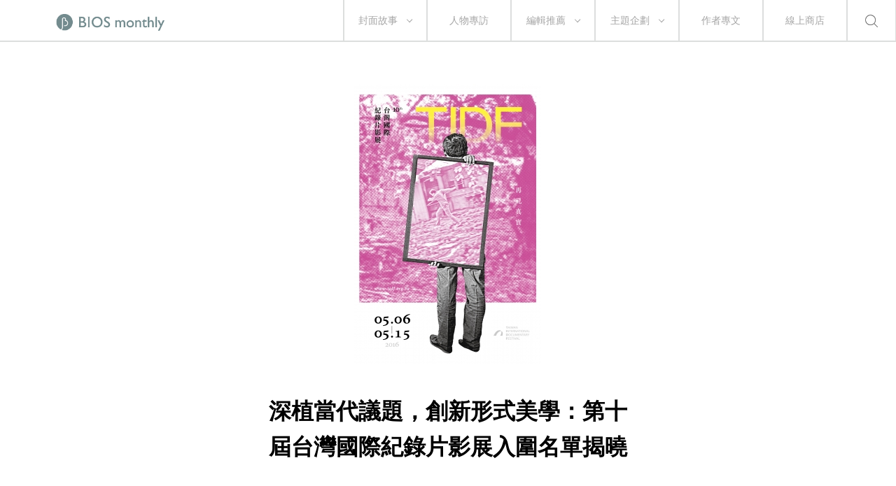

--- FILE ---
content_type: text/html; charset=UTF-8
request_url: https://biosmonthly.com/article/7174
body_size: 44465
content:


<!DOCTYPE html>
<html itemscope itemtype="http://schema.org/WebSite">
<head>
<meta charset="UTF-8">
<meta name="viewport" content="initial-scale=1.0">
<meta name="viewport" content="width=device-width">
<!-- <base href="https://biosmonthly.com/"> -->
<meta itemprop="keywords" name="keywords" content="" />
<meta itemprop="url" property="og:url" content="https://biosmonthly.com/article/7174" />
<meta property="og:type" content="article" />
<meta itemprop="name" property="og:title" content="深植當代議題，創新形式美學：第十屆台灣國際紀錄片影展入圍名單揭曉 ｜ BIOS monthly">
<meta name="description" itemprop="description" property="og:description" content="&#36993;&#20837;&#31532;&#21313;&#23622;&#30340;&#12300;TIDF &#21488;&#28771;&#22283;&#38555;&#32000;&#37636;&#29255;&#24433;&#23637;&#12301;&#26044;&#2017 ...">
<meta itemprop="author" name="author" content="BIOS monthly">
<meta property="og:image" itemprop="image" content="https://biosmonthly.com/storage/upload/article/1456384212.jpg.267x400.jpg">
<link rel="shortcut icon" href="https://biosmonthly.com/assets/images/favicon.ico" type="image/x-icon" />
<link href="https://biosmonthly.com/assets/dist/main.dist.css" rel="stylesheet" type="text/css">

<title>深植當代議題，創新形式美學：第十屆台灣國際紀錄片影展入圍名單揭曉 ｜ BIOS monthly</title>

<!-- Google Analytics -->
<script>
(function(i,s,o,g,r,a,m){i['GoogleAnalyticsObject']=r;i[r]=i[r]||function(){
(i[r].q=i[r].q||[]).push(arguments)},i[r].l=1*new Date();a=s.createElement(o),
m=s.getElementsByTagName(o)[0];a.async=1;a.src=g;m.parentNode.insertBefore(a,m)
})(window,document,'script','https://www.google-analytics.com/analytics.js','ga');

// ga('create', 'UA-24733469-13', 'auto', {'legacyCookieDomain': 'biosmonthly.com'});
// ga('send', 'pageview');

ga('create', 'UA-22189695-1', 'auto');
ga('send', 'pageview');

</script>
<!-- End Google Analytics -->

<noscript><img src="https://d5nxst8fruw4z.cloudfront.net/atrk.gif?account=K5tBm1akKd60Y8" style="display:none" height="1" width="1" alt="" /></noscript>
</head>

<body class="loading">
<div class="loader"></div>
<div class="header-wrap">	<div class="header">
		<a href="https://biosmonthly.com/"><div class="logo"></div></a>
		<nav>
			<ul class="nav">
				<span class="tabletM"></span>

				<li>
					<a href="https://biosmonthly.com/cover_story" onclick="ga('send', 'event', 'article', 'click', 'h_coverstory');">封面故事</a>
										<span class="arrow"></span>
					<ul>
												<a href="https://biosmonthly.com/topic/10726" onclick="ga('send', 'event', 'article', 'click', 'h_covertab');"><li>亂有才華的｜封面故事 2021 輯一</li></a>
												<a href="https://biosmonthly.com/topic/10648" onclick="ga('send', 'event', 'article', 'click', 'h_covertab');"><li>♡我心叔於你♡｜封面故事 2020 輯六</li></a>
												<a href="https://biosmonthly.com/topic/10564" onclick="ga('send', 'event', 'article', 'click', 'h_covertab');"><li>安安，您做新聞？｜封面故事 2020 輯五</li></a>
												<a href="https://biosmonthly.com/topic/10427" onclick="ga('send', 'event', 'article', 'click', 'h_covertab');"><li>反正我很閒｜封面故事 2020 輯四</li></a>
												<a href="https://biosmonthly.com/topic/10346" onclick="ga('send', 'event', 'article', 'click', 'h_covertab');"><li>賴品妤｜封面故事 2020 輯三</li></a>
											</ul>
									</li>
				<li><a href="https://biosmonthly.com/interview" onclick="ga('send', 'event', 'article', 'click', 'h_interview');">人物專訪</a></li>
				<li>
					<a href="https://biosmonthly.com/editors_pick" onclick="ga('send', 'event', 'article', 'click', 'h_pick');">編輯推薦</a>
										<span class="arrow"></span>
					<ul>
												<a href="https://biosmonthly.com/article_list/9" onclick="ga('send', 'event', 'article', 'click', 'h_picktab');"><li>BIOS 發現</li></a>
												<a href="https://biosmonthly.com/article_list/10" onclick="ga('send', 'event', 'article', 'click', 'h_picktab');"><li>BIOS 閱讀</li></a>
												<a href="https://biosmonthly.com/article_list/11" onclick="ga('send', 'event', 'article', 'click', 'h_picktab');"><li>BIOS 影劇</li></a>
												<a href="https://biosmonthly.com/article_list/12" onclick="ga('send', 'event', 'article', 'click', 'h_picktab');"><li>BIOS 音樂</li></a>
											</ul>
									</li>
				<li>
					<a href="https://biosmonthly.com/feature" onclick="ga('send', 'event', 'article', 'click', 'h_feature');">主題企劃</a>
										<span class="arrow"></span>
					<ul>
												<a href="https://biosmonthly.com/topic/11096" onclick="ga('send', 'event', 'article', 'click', 'h_featuretab');"><li>心內有鬼 — 台製恐怖考</li></a>
												<a href="https://biosmonthly.com/topic/10777" onclick="ga('send', 'event', 'article', 'click', 'h_featuretab');"><li>COOL KiDs</li></a>
												<a href="https://biosmonthly.com/topic/10996" onclick="ga('send', 'event', 'article', 'click', 'h_featuretab');"><li>要 chill 高雄</li></a>
												<a href="https://biosmonthly.com/topic/10916" onclick="ga('send', 'event', 'article', 'click', 'h_featuretab');"><li>男朋友夢工場</li></a>
												<a href="https://biosmonthly.com/topic/10653" onclick="ga('send', 'event', 'article', 'click', 'h_featuretab');"><li>香港，那一年這一天</li></a>
											</ul>
					
				</li>
				<li><a href="https://biosmonthly.com/column" onclick="ga('send', 'event', 'article', 'click', 'h_column');">作者專文</a></li>
				<li><a href="https://shop.biosmonthly.com/" target="blank">線上商店</a></li>

				<li class="search-btn onlypc"></li>
				<div class="tabletM">
					<ul>
						<a href="https://www.facebook.com/biosmonthly/?ref=ts&amp;fref=ts" target="_blank"><li class="fb"></li></a>
						<a href="https://www.instagram.com/bios_monthly/" target="_blank"><li class="ig"></li></a>
						<a href="https://line.me/R/ti/p/%40bios_monthly" target="_blank"><li class="line"></li></a>
					</ul>
					<ul>
						<li><a href="https://biosmonthly.com/about">關於我們</a></li>
						<li><a href="https://biosmonthly.com/announcement">最新公告</a></li>
						<li><a href="https://biosmonthly.com/copyright">版權聲明</a></li>
						<li>&copy; 2026 BIOS MONTHLY</li>
					</ul>
				</div>
			</ul>
		</nav>
		<div class="menu-btn tabletM">
			<span></span>
			<span></span>
		</div>
		<div class="search-btn tabletM"></div>
	</div>
	<div class="search-wrap">
		<div class="search-box">
			<input id="search-text" type="text">
			<button id="search-submit" type="submit"></button>
			<div class="search-close">
				<span></span>
				<span></span>
			</div>
		</div>
		<div class="search-words">
			<div class="title pcTablet">熱門搜尋</div>
						<a href="https://biosmonthly.com/search/keyword/金馬獎">金馬獎</a>
						<a href="https://biosmonthly.com/search/keyword/洪佩瑜">洪佩瑜</a>
						<a href="https://biosmonthly.com/search/keyword/舒淇">舒淇</a>
						<a href="https://biosmonthly.com/search/keyword/潘客印">潘客印</a>
					</div>
	</div>
</div>


	<div id="fb-root"></div>
	<script>(function(d, s, id) {
		var js, fjs = d.getElementsByTagName(s)[0];
		if (d.getElementById(id)) return;
		js = d.createElement(s); js.id = id;
		js.src = "//connect.facebook.net/zh_TW/sdk.js#xfbml=1&version=v2.6&appId=1057178281041495";
		fjs.parentNode.insertBefore(js, fjs);
	}(document, 'script', 'facebook-jssdk'));</script>


	<article>
		<div class="cover small">
			<div class="cover-wrap" data-bg="url(https://biosmonthly.com/storage/upload/article/1456384212.jpg.267x400.jpg)">
				<img src="https://biosmonthly.com/storage/upload/article/1456384212.jpg.267x400.jpg" alt="深植當代議題，創新形式美學：第十屆台灣國際紀錄片影展入圍名單揭曉">
			</div>
			<div class="title-box">
				<h1>深植當代議題，創新形式美學：第十屆台灣國際紀錄片影展入圍名單揭曉</h1>
			</div>
		</div>
		<div class="flex-box post-detail small">
			<div>
								<span>作者</span><a href="https://biosmonthly.com/author/61" >BIOS monthly</a>			</div>
			<div>
				<span>日期</span>25.02.2016			</div>
		</div>
		<div class="content">
			<div class="media">
				<a href="javascript:void(0)" onClick="window.open('http://www.facebook.com/share.php?u=https%3A%2F%2Fbiosmonthly.com%2Farticle%2F7174','深植當代議題，創新形式美學：第十屆台灣國際紀錄片影展入圍名單揭曉','height=400,width=600');"></a>
				<a href="javascript:void(0)" onClick="window.open('https://social-plugins.line.me/lineit/share?url=https%3A%2F%2Fbiosmonthly.com%2Farticle%2F7174&text=BIOS+-+%E6%B7%B1%E6%A4%8D%E7%95%B6%E4%BB%A3%E8%AD%B0%E9%A1%8C%EF%BC%8C%E5%89%B5%E6%96%B0%E5%BD%A2%E5%BC%8F%E7%BE%8E%E5%AD%B8%EF%BC%9A%E7%AC%AC%E5%8D%81%E5%B1%86%E5%8F%B0%E7%81%A3%E5%9C%8B%E9%9A%9B%E7%B4%80%E9%8C%84%E7%89%87%E5%BD%B1%E5%B1%95%E5%85%A5%E5%9C%8D%E5%90%8D%E5%96%AE%E6%8F%AD%E6%9B%89','深植當代議題，創新形式美學：第十屆台灣國際紀錄片影展入圍名單揭曉','height=400,width=600');"></a>
				<a href="javascript:void(0)" onClick="window.open('http://twitter.com/share?text=%E6%B7%B1%E6%A4%8D%E7%95%B6%E4%BB%A3%E8%AD%B0%E9%A1%8C%EF%BC%8C%E5%89%B5%E6%96%B0%E5%BD%A2%E5%BC%8F%E7%BE%8E%E5%AD%B8%EF%BC%9A%E7%AC%AC%E5%8D%81%E5%B1%86%E5%8F%B0%E7%81%A3%E5%9C%8B%E9%9A%9B%E7%B4%80%E9%8C%84%E7%89%87%E5%BD%B1%E5%B1%95%E5%85%A5%E5%9C%8D%E5%90%8D%E5%96%AE%E6%8F%AD%E6%9B%89&url=https%3A%2F%2Fbiosmonthly.com%2Farticle%2F7174')"></a>
				<a data-pin-do="buttonPin" data-pin-count="above" data-pin-custom="true" href="https://www.pinterest.com/pin/create/button/?url=https%3A%2F%2Fbiosmonthly.com%2Farticle%2F7174&media=https%3A%2F%2Fbiosmonthly.com%2Fstorage%2Fupload%2Farticle%2F1456384212.jpg.267x400.jpg&description=%E6%B7%B1%E6%A4%8D%E7%95%B6%E4%BB%A3%E8%AD%B0%E9%A1%8C%EF%BC%8C%E5%89%B5%E6%96%B0%E5%BD%A2%E5%BC%8F%E7%BE%8E%E5%AD%B8%EF%BC%9A%E7%AC%AC%E5%8D%81%E5%B1%86%E5%8F%B0%E7%81%A3%E5%9C%8B%E9%9A%9B%E7%B4%80%E9%8C%84%E7%89%87%E5%BD%B1%E5%B1%95%E5%85%A5%E5%9C%8D%E5%90%8D%E5%96%AE%E6%8F%AD%E6%9B%89"></a>
				<a href="javascript:void(0)" onClick="window.open('https://api.addthis.com/oexchange/0.8/forward/email/offer?url=https%3A%2F%2Fbiosmonthly.com%2Farticle%2F7174&pubid=ra-5565419506aacc7f&ct=1&title=BIOS+-+%E6%B7%B1%E6%A4%8D%E7%95%B6%E4%BB%A3%E8%AD%B0%E9%A1%8C%EF%BC%8C%E5%89%B5%E6%96%B0%E5%BD%A2%E5%BC%8F%E7%BE%8E%E5%AD%B8%EF%BC%9A%E7%AC%AC%E5%8D%81%E5%B1%86%E5%8F%B0%E7%81%A3%E5%9C%8B%E9%9A%9B%E7%B4%80%E9%8C%84%E7%89%87%E5%BD%B1%E5%B1%95%E5%85%A5%E5%9C%8D%E5%90%8D%E5%96%AE%E6%8F%AD%E6%9B%89&pco=tbxnj-1.0','深植當代議題，創新形式美學：第十屆台灣國際紀錄片影展入圍名單揭曉','height=800,width=600');"></a>
			</div>
			<div>
				<!DOCTYPE html PUBLIC "-//W3C//DTD HTML 4.0 Transitional//EN" "http://www.w3.org/TR/REC-html40/loose.dtd">
<html><body><p style="text-align: justify;">&#36993;&#20837;&#31532;&#21313;&#23622;&#30340;&#12300;TIDF &#21488;&#28771;&#22283;&#38555;&#32000;&#37636;&#29255;&#24433;&#23637;&#12301;&#26044;&#20170;&#22825;&#20844;&#24067;&#31478;&#36093;&#21934;&#20803;&#20837;&#22285;&#21517;&#21934;&#12290;&#26412;&#24433;&#23637;&#30001;&#25991;&#21270;&#37096;&#24433;&#35222;&#21450;&#27969;&#34892;&#38899;&#27138;&#29986;&#26989;&#23616;&#25351;&#23566;&#12289;&#36001;&#22296;&#27861;&#20154;&#22283;&#23478;&#38651;&#24433;&#20013;&#24515;&#20027;&#36774;&#65292;&#27511;&#32147;&#20841;&#20491;&#26376;&#30340;&#21021;&#36984;&#36942;&#31243;&#65292;&#12300;&#22283;&#38555;&#31478;&#36093;&#12301;&#12289;&#12300;&#20126;&#27954;&#35222;&#37326;&#31478;&#36093;&#12301;&#12289;&#21450;&#12300;&#21488;&#28771;&#31478;&#36093;&#12301;&#20837;&#22285;&#21517;&#21934;&#65292;&#22312;&#20170;&#22825;&#30340;&#35352;&#32773;&#26371;&#19978;&#25581;&#26313;&#65292;&#20006;&#30001;&#25991;&#21270;&#37096;&#24433;&#35222;&#23616;&#31130;&#21103;&#23616;&#38263;&#27946;&#28644;&#38930;&#30332;&#20837;&#22285;&#35657;&#26360;&#20104;&#20837;&#22285;&#30340;&#21488;&#28771;&#23566;&#28436;&#12290;&#20854;&#20013;&#40643;&#20126;&#27511;&#30340;&#12298;&#26085;&#26332;&#26085;&#24335;&#25955;&#27493;&#32773;&#12299;&#21450;&#38515;&#30028;&#20161;&#30340;&#12298;&#27544;&#38911;&#19990;&#30028;&#12299;&#30342;&#26377;&#20142;&#30524;&#34920;&#29694;&#65292;&#21516;&#26178;&#20837;&#22285;&#21488;&#28771;&#31478;&#36093;&#21450;&#22283;&#38555;&#31478;&#36093;&#65307;&#20841;&#20301;&#21109;&#20316;&#32773;&#30342;&#38750;&#20659;&#32113;&#30340;&#32000;&#37636;&#29255;&#23566;&#28436;&#65292;&#21069;&#32773;&#22810;&#24478;&#20107;&#23526;&#39511;&#38651;&#24433;&#21109;&#20316;&#65292;&#24460;&#32773;&#21063;&#28145;&#32789;&#30070;&#20195;&#34269;&#34899;&#12290;&#34311;&#24344;&#24681;&#30340;&#12298;&#38728;&#23665;&#12299;&#65292;&#21450;&#37101;&#20142;&#21535;&#12289;&#34276;&#30000;&#20462;&#24179;&#30340;&#12298;&#28771;&#29983;&#30059;&#23478;&mdash;&#31435;&#30707;&#37941;&#33251;&#12299;&#65292;&#20134;&#21516;&#26178;&#20837;&#22285;&#20126;&#27954;&#35222;&#37326;&#31478;&#36093;&#33287;&#21488;&#28771;&#31478;&#36093;&#65292;&#24460;&#32773;&#21363;&#23559;&#22312;&#20170;&#24180;&#30340; TIDF &#19990;&#30028;&#39318;&#26144;&#12290;&#21021;&#36984;&#22996;&#21729;&#35449;&#27491;&#24503;&#65288;686&#65289;&#22312;&#35352;&#32773;&#26371;&#19978;&#26377;&#24863;&#32780;&#30332;&#22320;&#34920;&#31034;&#65292;&#23565;&#19968;&#20491;&#31038;&#26371;&#32780;&#35328;&#65292;&#32000;&#37636;&#29255;&#26159;&#37325;&#35201;&#26681;&#22522;&#65292;&#21807;&#26377;&#25345;&#32396;&#19988;&#38263;&#26399;&#30340;&#32047;&#31309;&#65292;&#25165;&#33021;&#22816;&#35731;&#21488;&#28771;&#38651;&#24433;&#21109;&#20316;&#26356;&#20855;&#21147;&#37327;&#12290;</p>

<div>
<h2 style="text-align: justify;"><span>&#38364;&#27880;&#30070;&#20195;&#35696;&#38988;&#65292;&#32654;&#23416;&#24418;&#24335;&#25299;&#37002;</span></h2>

<p style="text-align: justify;">&#22283;&#38555;&#31478;&#36093;&#30340; 15 &#37096;&#20837;&#22285;&#20316;&#21697;&#65292;&#30342;&#28858;&#39318;&#27425;&#22312;&#20126;&#27954;&#25918;&#26144;&#12290;&#36889;&#20123;&#20316;&#21697;&#19981;&#20677;&#22312;&#32654;&#23416;&#24418;&#24335;&#21450;&#25944;&#20107;&#35264;&#40670;&#19978;&#23637;&#29694;&#35920;&#27803;&#30340;&#24819;&#20687;&#21147;&#65292;&#38988;&#26448;&#20839;&#23481;&#19978;&#65292;&#20063;&#21453;&#26144;&#20986;&#32381;&#32027;&#22810;&#20803;&#30340;&#31038;&#26371;&#29694;&#23526;&#21450;&#20154;&#25991;&#26223;&#27841;&#12290;&#20358;&#33258;&#33655;&#34349;&#30340;&#12298;&#34892;&#36942;&#22825;&#22530;&#20043;&#28779;&#12299;&#65288;Those Who Feel The Fire Burning&#65289;&#65292;&#32858;&#28966;&#27472;&#38520;&#38627;&#27665;&#35696;&#38988;&#65292;&#20197;&#33853;&#28023;&#38627;&#27665;&#30340;&#39636;&#24863;&#21450;&#20854;&#35222;&#40670;&#20986;&#30332;&#65292;&#23526;&#39511;&#24615;&#22320;&#38283;&#25299;&#38627;&#27665;&#29983;&#21629;&#25919;&#27835;&#30340;&#26032;&#35222;&#37326;&#65307;&#12298;&#28020;&#20027;&#20043;&#34880;&#12299;&#65288;Covered with the blood of Jesus&#65289;&#32858;&#28966;&#38750;&#27954;&#22856;&#21450;&#21033;&#20126;&#30707;&#27833;&#36328;&#22283;&#20844;&#21496;&#23565;&#30070;&#22320;&#36896;&#25104;&#30340;&#24433;&#38911;&#65292;&#31934;&#28310;&#21576;&#29694;&#22312;&#20840;&#29699;&#21270;&#32147;&#28639;&#24369;&#32905;&#24375;&#39135;&#30340;&#29983;&#23384;&#27861;&#21063;&#19979;&#65292;&#24369;&#21218;&#32773;&#22914;&#20309;&#31361;&#30772;&#31038;&#26371;&#38542;&#32026;&#36852;&#22280;&#65307;&#12298;&#27861;&#34217;&#29246;&#29305;&#23478;&#26063;&#31061;&#23494;&#12299;&#65288;A Family Affair&#65289;&#65292;&#19968;&#37096;&#21453;&#23478;&#24237;&#38651;&#24433;&#30340;&#23478;&#24237;&#38651;&#24433;&#65292;&#23566;&#28436;&#23559;&#25885;&#24433;&#27231;&#36681;&#21521;&#39640;&#40801;&#20061;&#21313;&#20116;&#27506;&#30340;&#31062;&#27597;&#65292;&#25366;&#25496;&#23478;&#26063;&#25104;&#21729;&#20043;&#38291;&#30340;&#24859;&#24680;&#24773;&#20167;&#65292;&#25361;&#25136;&#25293;&#25885;&#32773;&#33287;&#35264;&#32773;&#30340;&#36947;&#24503;&#26997;&#38480;&#12290;</p>

<div style="text-align: justify;">&#20126;&#27954;&#32000;&#37636;&#29255;&#22240;&#28858;&#35079;&#38620;&#30340;&#27511;&#21490;&#25991;&#21270;&#12289;&#38627;&#20197;&#35215;&#36991;&#30340;&#24460;&#27542;&#27665;&#33032;&#32097;&#33287;&#32032;&#27192;&#30340;&#35069;&#20316;&#29872;&#22659;&#65292;&#25152;&#25237;&#23556;&#20986;&#30340;&#24433;&#20687;&#20063;&#23601;&#26356;&#28858;&#35920;&#23500;&#36855;&#20154;&#65292;&#29983;&#29467;&#26377;&#21147;&#12290;&#20837;&#22285;&#30340;15&#37096;&#20316;&#21697;&#20013;&#65292;&#20358;&#33258;&#26481;&#21335;&#20126;&#33287;&#21335;&#20126;&#30340;&#20316;&#21697;&#20849;&#26377;&#22235;&#37096;&#65292;&#28507;&#21147;&#28961;&#31406;&#19981;&#23481;&#23567;&#35255;&#12290;&#12298;&#27211;&#19979;&#30340;&#36852;&#32882;&#32048;&#35486;&#12299;&#65288;Murmurs from the Somber Depths of Sta. Mesa&#65289;&#20957;&#35222;&#33778;&#24459;&#36051;&#30340;&#31038;&#26371;&#37002;&#32227;&#65292;&#24189;&#24494;&#32780;&#35433;&#24847;&#22320;&#23637;&#29694;&#23565;&#20154;&#34389;&#22659;&#30340;&#38364;&#25079;&#65307;&#12298;&#22812;&#23504;&#20043;&#22478;&#12299;&#65288;Cities of Sleep&#65289;&#21063;&#21516;&#27171;&#32858;&#28966;&#22478;&#24066;&#37002;&#38514;&#65292;&#24478;&#36938;&#27665;&#23563;&#25214;&#30561;&#30496;&#20043;&#25152;&#65292;&#21576;&#29694;&#21360;&#24230;&#24213;&#23652;&#30340;&#29983;&#21629;&#21147;&#24230;&#33287;&#27841;&#21619;&#12290;&#24373;&#36106;&#27874;&#23566;&#28436;&#30340;&#26032;&#20316;&#12298;<a href="http://www.biosmonthly.com/columnist_topic/8601">&#22823;&#36335;&#26397;&#22825;</a>&#12299;&#65292;&#24478;&#19968;&#26781;&#39640;&#36895;&#20844;&#36335;&#30340;&#33288;&#24314;&#25152;&#24341;&#30332;&#21508;&#31278;&#24037;&#23433;&#20107;&#25925;&#12289;&#25239;&#29229;&#12289;&#40657;&#24171;&#20171;&#20837;&#65292;&#19968;&#31418;&#23660;&#26044;&#22823;&#22283;&#20043;&#22818;&#19979;&#30340;&#26178;&#20195;&#23507;&#35328;&#65307;&#12298;&#27489;&#36814;&#20358;&#25198;&#23478;&#23478;&#37202;&#12299;&#65288;Welcome to Playhouse&#65289;&#65292;&#21335;&#38867;&#22899;&#23566;&#28436;&#20197;&#31461;&#36259;&#12289;&#20431;&#30382;&#30340;&#25163;&#27861;&#65292;&#28145;&#21051;&#25551;&#32362;&#26032;&#19990;&#20195;&#22899;&#24615;&#22312;&#38754;&#23565;&#20659;&#32113;&#22899;&#24615;&#36523;&#20221;&#26178;&#30340;&#34909;&#31361;&#33287;&#19981;&#36969;&#25033;&#65292;&#23559;&#22312; TIDF &#22283;&#38555;&#39318;&#26144;&#12290;</div>

<p>&nbsp;</p>

<div>
<p style="text-align:center"><img alt="" height="399" width="600" class="lazy" data-src="https://www.biosmonthly.com/storage/upload/content/&#31532;&#21313;&#23622;&#21488;&#28771;&#22283;&#38555;&#32000;&#37636;&#29255;&#24433;&#23637;&#65288;TIDF&#65289;&#31478;&#36093;&#21934;&#20803;&#20837;&#22285;&#21517;&#21934;&#25581;&#26313;&#12290;&#20837;&#22285;&#30340;&#21488;&#28771;&#23566;&#28436;&#40778;&#32858;&#19968;&#22530;&#12290;.JPG"></p>

<p>&nbsp;</p>
</div>

<p style="text-align:center"><img alt="" height="399" width="600" class="lazy" data-src="https://www.biosmonthly.com/storage/upload/content/&#31532;&#21313;&#23622;&#21488;&#28771;&#22283;&#38555;&#32000;&#37636;&#29255;&#24433;&#23637;&#65288;TIDF&#65289;&#31478;&#36093;&#21934;&#20803;&#20837;&#22285;&#21517;&#21934;&#25581;&#26313;&#12290;&#20837;&#22285;&#30340;&#21488;&#28771;&#23566;&#28436;&#40778;&#32858;&#19968;&#22530;_02.JPG"></p>

<h2 style="text-align: justify;">&nbsp;</h2>

<h2 style="text-align: justify;"><span>&#24478;&#30070;&#20195;&#22238;&#30475;&#27511;&#21490;&#65292;&#36328;&#30028;&#21109;&#20316;&#31361;&#30772;&#33258;&#25105;</span></h2>

<p style="text-align: justify;">&nbsp;</p>

<p style="text-align: justify;">&#21488;&#28771;&#31478;&#36093;&#23559;&#36817; 200 &#37096;&#20316;&#21697;&#21443;&#36093;&#65292;&#31478;&#29229;&#30456;&#30070;&#28608;&#28872;&#65292;&#26368;&#32066;&#36984;&#20986; 15 &#20214;&#20316;&#21697;&#20837;&#22285;&#12290;&#36889; 15 &#37096;&#20316;&#21697;&#30340;&#38988;&#26448;&#24291;&#27867;&#35920;&#23500;&#65292;&#19981;&#35542;&#23565;&#29872;&#22659;&#12289;&#22283;&#26063;&#27511;&#21490;&#12289;&#34269;&#34899;&#12289;&#25991;&#21270;&#31561;&#38988;&#26448;&#37117;&#26377;&#20840;&#38754;&#32780;&#32048;&#32251;&#30340;&#25551;&#32362;&#12290;&#40643;&#20126;&#27511;&#30340;&#20491;&#20154;&#39318;&#37096;&#32000;&#37636;&#38263;&#29255;&#12298;&#26085;&#26332;&#26085;&#24335;&#25955;&#27493;&#32773;&#12299;&#65292;&#20197;&#33184;&#21367;&#23436;&#25104;&#25293;&#25885;&#65292;&#36879;&#36942;&#22823;&#37327;&#24489;&#21051;&#12289;&#25991;&#26412;&#37325;&#29694;&#31561;&#23526;&#39511;&#24615;&#25163;&#27861;&#65292;&#37325;&#27083;&#26085;&#27835;&#26178;&#26399;&#21488;&#28771;&#31532;&#19968;&#20491;&#36229;&#29694;&#23526;&#20027;&#32681;&#35433;&#31038;&#12300;&#39080;&#36554;&#35433;&#31038;&#12301;&#20854;&#29824;&#29864;&#22914;&#29017;&#33457;&#33324;&#30340;&#21629;&#36939;&#65307;&#32780;&#37101;&#20142;&#21535;&#12289;&#34276;&#30000;&#20462;&#24179;&#30340;&#20316;&#21697;&#12298;&#28771;&#29983;&#30059;&#23478;&mdash;&#31435;&#30707;&#37941;&#33251;&#12299;&#65292;&#21063;&#21516;&#27171;&#20197;&#30070;&#20195;&#30340;&#35222;&#37326;&#65292;&#37325;&#26032;&#22238;&#39015;&#27542;&#27665;&#33287;&#25136;&#29229;&#23565;&#21488;&#28771;&#29694;&#20195;&#34269;&#34899;&#12289;&#25991;&#23416;&#30340;&#24433;&#38911;&#65292;&#23601;&#28771;&#29983;&#35696;&#38988;&#25552;&#20986;&#26356;&#35920;&#23500;&#30340;&#35222;&#37326;&#12290;</p>

<p style="text-align: justify;">&nbsp;</p>

<div style="text-align: justify;">&#29983;&#24907;&#35352;&#37636;&#22823;&#24107;&#26607;&#37329;&#28304;&#30340;&#26368;&#26032;&#20316;&#21697;&#12298;&#28023;&#12299;&#65292;&#36027;&#26178;&#19977;&#21313;&#24180;&#65292;&#36339;&#33067;&#20197;&#24448;&#29087;&#24713;&#30340;&#26032;&#32862;&#32000;&#37636;&#29255;&#27169;&#24335;&#65292;&#37341;&#23565;&#21488;&#28771;&#30340;&#28023;&#27915;&#21839;&#38988;&#20570;&#20102;&#35433;&#24847;&#32780;&#28145;&#20837;&#30340;&#25506;&#23563;&#12290;&#26446;&#24565;&#20462;&#30340;&#12298;&#27827;&#21271;&#33274;&#21271;&#12299;&#33287;&#26446;&#31435;&#21165;&#30340;&#12298;&#21335;&#22283;&#23567;&#20853;&#12299;&#65292;&#21063;&#36028;&#36817;&#37027;&#20123;&#34987;&#27511;&#21490;&#36986;&#24536;&#12289;&#21463;&#22256;&#26044;&#25136;&#29229;&#35352;&#25014;&#33287;&#22283;&#26063;&#37129;&#24833;&#30340;&#20154;&#12290;&#20316;&#21697;&#22810;&#20197;&#37636;&#20687;&#35037;&#32622;&#28858;&#20027;&#30340;&#34269;&#34899;&#23478;&#38515;&#30028;&#20161;&#65292;&#20854;&#20316;&#21697;&#12298;&#27544;&#38911;&#19990;&#30028;&#12299;&#20197;&#27138;&#29983;&#30274;&#39178;&#38498;&#28858;&#38988;&#26448;&#65292;&#23559;&#22283;&#23478;&#12289;&#31038;&#26371;&#21152;&#35576;&#22312;&#27138;&#29983;&#38498;&#27665;&#36523;&#19978;&#30340;&#26292;&#21147;&#65292;&#21270;&#28858;&#19968;&#24133;&#21487;&#35211;&#30340;&#22294;&#20687;&#12290;&#12298;&#25366;&#29577;&#30707;&#30340;&#20154;&#12299;&#26159;&#23566;&#28436;&#36249;&#24503;&#32996;&#38364;&#27880;&#32236;&#30008;&#29577;&#30707;&#31014;&#24037;&#34389;&#22659;&#30340;&#30495;&#35488;&#20043;&#20316;&#65292;&#36028;&#36817;&#27665;&#26063;&#35468;&#24433;&#29255;&#30340;&#25293;&#25885;&#65292;&#24478;&#37002;&#32227;&#20154;&#29289;&#30340;&#26085;&#24120;&#21453;&#24605;&#20840;&#29699;&#21270;&#32080;&#27083;&#19979;&#30340;&#33510;&#33287;&#30171;&#12290;&#21555;&#32768;&#26481;&#30340;&#12298;&#25138;&#21488;&#28414;&#20154;&#29983;&#12299;&#65292;&#28145;&#20837;&#21488;&#28771;&#27665;&#20439;&#25138;&#26354;&#25991;&#21270;&#65292;&#35352;&#37636;&#20102;&#30070;&#20195;&#22283;&#23478;&#25991;&#21270;&#25919;&#31574;&#21147;&#37327;&#20043;&#19979;&#65292;&#27468;&#20180;&#25138;&#22296;&#30340;&#33288;&#34928;&#12290;&#40643;&#20449;&#22575;&#30340;&#12298;&#38642;&#20043;&#22269;&#12299;&#23559;&#37857;&#38957;&#24118;&#24448;&#20102;&#29705;&#29699;&#33287;&#37027;&#22283;&#23798;&#65292;&#33287;&#23798;&#19978;&#33836;&#29289;&#35676;&#20986;&#19968;&#39318;&#32085;&#32654;&#30340;&#24433;&#20687;&#35433;&#12290;&#19968;&#21521;&#20197;&#32000;&#37636;&#29255;&#25581;&#38706;&#30495;&#30456;&#12289;&#33287;&#31038;&#26371;&#24605;&#36776;&#30340;&#26446;&#24800;&#20161;&#23566;&#28436;&#65292;&#20854;&#20316;&#21697;&#12298;&#34315;&#26524;&#30340;&#28363;&#21619;&#12299;&#26803;&#29702;&#20102;&#22777;&#20659;&#23186;&#22312;&#21488;&#28771;&#30340;&#30332;&#23637;&#36942;&#31243;&#65292;&#21453;&#24605;&#21488;&#28771;&#23186;&#39636;&#29983;&#24907;&#12290;</div>

<div style="text-align: justify;">&nbsp;</div>

<div style="text-align: justify;">&#36039;&#28145;&#32000;&#37636;&#29255;&#23566;&#28436;&#32027;&#32027;&#25512;&#20986;&#26032;&#20316;&#65292;&#23637;&#29694;&#23565;&#31038;&#26371;&#30340;&#38364;&#25079;&#12289;&#24418;&#24335;&#30340;&#21109;&#26032;&#20043;&#38555;&#65292;&#26412;&#23622;&#20134;&#26377;&#22810;&#20301;&#24180;&#36629;&#23566;&#28436;&#20197;&#26032;&#37555;&#20043;&#23039;&#20837;&#22285;&#12290;&#26519;&#23113;&#29577;&#30340;&#12298;&#21488;&#21271;&#25277;&#25616;&#12299;&#65292;&#20197;&#23526;&#39511;&#24615;&#25163;&#27861;&#23637;&#29694;&#34987;&#25885;&#32773;&#40643;&#22823;&#26106;&#30340;&#29544;&#29305;&#39749;&#21147;&#12290;&#24278;&#24314;&#33775;&#30340;&#12298;&#26411;&#20195;&#21467;&#20098;&#29359;&#12299;&#65292;&#36879;&#36942;&#28145;&#24230;&#35370;&#35527;&#33287;&#27511;&#21490;&#25991;&#29563;&#29228;&#26803;&#65292;&#37325;&#29694;&#20061;&#65296;&#24180;&#20195;&#30332;&#29983;&#30340;&#12300;&#29544;&#21488;&#26371;&#26696;&#12301;&#65307;&#32780;&#30439;&#24421;&#20013;&#30340;&#12298;&#23601;&#26159;&#36889;&#20491;&#32882;&#38899;&#12299;&#65292;&#21063;&#20197;&#35611;&#36848;&#12300;&#32681;&#36042;&#24278;&#28155;&#19969;&#12301;&#39080;&#38753;&#21488;&#28771;&#25976;&#30334;&#33836;&#32893;&#30526;&#30340;&#24291;&#25773;&#21517;&#20154;&#21555;&#27138;&#22825;&#28858;&#20027;&#35282;&#65292;&#21521;&#26366;&#32147;&#27511;&#12289;&#25269;&#25239;&#25106;&#22196;&#26178;&#20195;&#30340;&#19978;&#19968;&#20195;&#33268;&#25964;&#12290;&#26446;&#29678;&#27603;&#12298;&#26377;&#19968;&#22825;&#37117;&#35201;&#35498;&#20877;&#35211;&#12299;&#65292;&#21063;&#20197;&#36229;&#20046;&#24180;&#40801;&#30340;&#25104;&#29087;&#65292;&#28331;&#26580;&#35352;&#37636;&#35242;&#24773;&#33287;&#27515;&#20129;&#65307;&#34311;&#24344;&#24681;&#12298;&#38728;&#23665;&#12299;&#65292;&#26159;&#30070;&#20195;&#23569;&#35211;&#22533;&#25345;&#20197;&#33184;&#25458;&#25293;&#25885;&#30340;&#32000;&#37636;&#29255;&#65292;&#24478;&#38263;&#24180;&#23621;&#20303;&#37096;&#33853;&#30340;&#31062;&#29238;&#20986;&#30332;&#65292;&#19968;&#36335;&#25844;&#21450;&#26063;&#32676;&#33287;&#23798;&#23996;&#30340;&#27511;&#21490;&#33287;&#25991;&#21270;&#12290;&#36889;&#20123;&#32000;&#37636;&#29255;&#65292;&#30342;&#23637;&#29694;&#24180;&#36629;&#19968;&#20195;&#21488;&#28771;&#21109;&#20316;&#32773;&#23565;&#23478;&#22283;&#27511;&#21490;&#30340;&#30465;&#24605;&#33287;&#35438;&#37323;&#12289;&#23565;&#23567;&#20154;&#29289;&#20839;&#24515;&#24189;&#24494;&#20043;&#34389;&#30340;&#32048;&#33193;&#38364;&#25079;&#12290;</div>

<div style="text-align: justify;">&nbsp;</div>

<div style="text-align: justify;">&#31532;&#21313;&#23622;&#12300;TIDF &#21488;&#28771;&#22283;&#38555;&#32000;&#37636;&#29255;&#24433;&#23637;&#12301;&#26044;&#21435;&#24180;&#24213;&#65288;2015 &#24180;&#65289;&#32080;&#26463;&#24501;&#20214;&#65292;&#20358;&#33258; 117 &#20491;&#22283;&#23478;&#33287;&#22320;&#21312;&#30340;&#20316;&#21697;&#65292;&#25237;&#20214;&#32317;&#25976;&#36948; 1,700 &#20214;&#65292;&#30772;&#27511;&#23622;&#26032;&#39640;&#12290;&#26412;&#23622;&#21021;&#36984;&#23567;&#32068;&#22996;&#21729;&#21253;&#25324;&#21488;&#28771;&#38651;&#24433;&#21450;&#32000;&#37636;&#29255;&#30028;&#37325;&#35201;&#24433;&#20154;&#12289;&#23416;&#32773;&#12289;&#24433;&#35413;&#20154;&#12289;&#24433;&#23637;&#20195;&#34920;&#31561;&#20849;16&#20154;&#65292;&#21253;&#25324;&#29579;&#21531;&#29734;&#12289;&#26519;&#26126;&#29577;&#12289;&#27946;&#28147;&#20462;&#12289;&#21555;&#20426;&#36637;&#12289;&#22874;&#28009;&#12289;&#38515;&#20339;&#29734;&#12289;&#38515;&#25996;&#20840;&#12289;&#38515;&#20426;&#33993;&#12289;&#38515;&#20142;&#20016;&#12289;&#40643;&#24314;&#23439;&#12289;&#40643;&#22869;&#28704;&#65288;&#38463;&#28497;&#65289;&#12289;&#35449;&#27491;&#24503;&#65288;686&#65289;&#12289;&#23403;&#26494;&#27054;&#12289;&#37165;&#31177;&#27859;&#12289;&#21555;&#20961;&#12289;&#26519;&#26408;&#26448;&#65292;&#35413;&#36984;&#37325;&#40670;&#32858;&#28966;&#26044;&#32000;&#37636;&#29255;&#32654;&#23416;&#19978;&#30340;&#22039;&#35430;&#21109;&#26032;&#65292;&#20197;&#21450;&#22312;&#35696;&#38988;&#35264;&#40670;&#19978;&#30340;&#28145;&#24230;&#32858;&#28966;&#21450;&#29544;&#29305;&#35222;&#37326;&#12290;&#25818;&#21021;&#36984;&#22996;&#21729;&#35264;&#23519;&#65306;&#12300;&#20170;&#24180;&#20837;&#22285;&#30340;&#24433;&#29255;&#22312;&#32202;&#25187;&#38627;&#27665;&#12289;&#36039;&#26412;&#20027;&#32681;&#20840;&#29699;&#21270;&#12289;&#24369;&#21218;&#29031;&#39015;&#12289;&#38761;&#21629;&#21453;&#25919;&#24220;&#31561;&#30070;&#20195;&#35696;&#38988;&#20043;&#39192;&#65292;&#20063;&#20197;&#32654;&#23416;&#19978;&#30340;&#25299;&#30028;&#65292;&#36070;&#20104;&#20877;&#29694;&#30495;&#23526;&#23940;&#26032;&#30340;&#24605;&#32771;&#21644;&#23450;&#32681;&#65292;&#21363;&#20415;&#26159;&#38988;&#26448;&#30456;&#23565;&#20659;&#32113;&#30340;&#20154;&#29289;&#20659;&#35352;&#25110;&#27511;&#21490;&#32000;&#37636;&#29255;&#65292;&#20134;&#26377;&#20196;&#20154;&#30524;&#30555;&#19968;&#20142;&#30340;&#34920;&#29694;&#26041;&#24335;&#12290;&#12301;</div>

<div style="text-align: justify;">&nbsp;</div>

<div style="text-align: justify;">&#24433;&#23637;&#23559;&#26044; 2016 &#24180; 5&#26376; 6 &#26085;&#33267; 15 &#26085;&#26044;&#21488;&#21271;&#26032;&#20809;&#24433;&#22478;&#12289;&#20809;&#40670;&#33775;&#23665;&#38651;&#24433;&#39208;&#33289;&#36774;&#65292;&#23436;&#25972;&#20837;&#22285;&#21517;&#21934;&#35531;&#19978;<a href="http://www.tidf.org.tw/zh-hant/news/20194">&#23448;&#32178;</a>&#26597;&#35426;&#12290;</div>

<div>
<p style="text-align:center"><img alt="" height="568" width="400" class="lazy" data-src="https://www.biosmonthly.com/storage/upload/content/2016TIDF &#20027;&#35222;&#35258;.jpg"></p>
</div>

<div style="text-align: justify;">&nbsp;</div>
</div>
</body></html>
			</div>

		</div>
		<div class="tag">
							<a href="https://biosmonthly.com/search/tag/5731" onclick="ga('send', 'event', 'article', 'click', 'hashtag_大路朝天');">#大路朝天</a>
							<a href="https://biosmonthly.com/search/tag/5730" onclick="ga('send', 'event', 'article', 'click', 'hashtag_張贊波');">#張贊波</a>
							<a href="https://biosmonthly.com/search/tag/2131" onclick="ga('send', 'event', 'article', 'click', 'hashtag_台灣國際紀錄片影展');">#台灣國際紀錄片影展</a>
							<a href="https://biosmonthly.com/search/tag/2130" onclick="ga('send', 'event', 'article', 'click', 'hashtag_TIDF');">#TIDF</a>
							<a href="https://biosmonthly.com/search/tag/767" onclick="ga('send', 'event', 'article', 'click', 'hashtag_電影');">#電影</a>
						</div>
		<div class="divider small"></div>
		<div class="media">
			<a class="fb"  href="javascript:void(0)" onClick="window.open('http://www.facebook.com/share.php?u=https%3A%2F%2Fbiosmonthly.com%2Farticle%2F7174','深植當代議題，創新形式美學：第十屆台灣國際紀錄片影展入圍名單揭曉','height=400,width=600');"></a>
			<a class="line" href="javascript:void(0)" onClick="window.open('https://lineit.line.me/share/ui?url=https%3A%2F%2Fbiosmonthly.com%2Farticle%2F7174&text=BIOS+-+%E6%B7%B1%E6%A4%8D%E7%95%B6%E4%BB%A3%E8%AD%B0%E9%A1%8C%EF%BC%8C%E5%89%B5%E6%96%B0%E5%BD%A2%E5%BC%8F%E7%BE%8E%E5%AD%B8%EF%BC%9A%E7%AC%AC%E5%8D%81%E5%B1%86%E5%8F%B0%E7%81%A3%E5%9C%8B%E9%9A%9B%E7%B4%80%E9%8C%84%E7%89%87%E5%BD%B1%E5%B1%95%E5%85%A5%E5%9C%8D%E5%90%8D%E5%96%AE%E6%8F%AD%E6%9B%89','深植當代議題，創新形式美學：第十屆台灣國際紀錄片影展入圍名單揭曉','height=400,width=600');"></a>
			<a class="twitter" href="javascript:void(0)" onClick="window.open('http://twitter.com/share?text=%E6%B7%B1%E6%A4%8D%E7%95%B6%E4%BB%A3%E8%AD%B0%E9%A1%8C%EF%BC%8C%E5%89%B5%E6%96%B0%E5%BD%A2%E5%BC%8F%E7%BE%8E%E5%AD%B8%EF%BC%9A%E7%AC%AC%E5%8D%81%E5%B1%86%E5%8F%B0%E7%81%A3%E5%9C%8B%E9%9A%9B%E7%B4%80%E9%8C%84%E7%89%87%E5%BD%B1%E5%B1%95%E5%85%A5%E5%9C%8D%E5%90%8D%E5%96%AE%E6%8F%AD%E6%9B%89&url=https%3A%2F%2Fbiosmonthly.com%2Farticle%2F7174')"></a>
			<a class="plurk" data-pin-do="buttonPin" data-pin-count="above" data-pin-custom="true" href="https://www.pinterest.com/pin/create/button/?url=https%3A%2F%2Fbiosmonthly.com%2Farticle%2F7174&media=https%3A%2F%2Fbiosmonthly.com%2Fstorage%2Fupload%2Farticle%2F1456384212.jpg.267x400.jpg&description=%E6%B7%B1%E6%A4%8D%E7%95%B6%E4%BB%A3%E8%AD%B0%E9%A1%8C%EF%BC%8C%E5%89%B5%E6%96%B0%E5%BD%A2%E5%BC%8F%E7%BE%8E%E5%AD%B8%EF%BC%9A%E7%AC%AC%E5%8D%81%E5%B1%86%E5%8F%B0%E7%81%A3%E5%9C%8B%E9%9A%9B%E7%B4%80%E9%8C%84%E7%89%87%E5%BD%B1%E5%B1%95%E5%85%A5%E5%9C%8D%E5%90%8D%E5%96%AE%E6%8F%AD%E6%9B%89"></a>
			<a class="email" href="javascript:void(0)" onClick="window.open('https://api.addthis.com/oexchange/0.8/forward/email/offer?url=https%3A%2F%2Fbiosmonthly.com%2Farticle%2F7174&pubid=ra-5565419506aacc7f&ct=1&title=BIOS+-+%E6%B7%B1%E6%A4%8D%E7%95%B6%E4%BB%A3%E8%AD%B0%E9%A1%8C%EF%BC%8C%E5%89%B5%E6%96%B0%E5%BD%A2%E5%BC%8F%E7%BE%8E%E5%AD%B8%EF%BC%9A%E7%AC%AC%E5%8D%81%E5%B1%86%E5%8F%B0%E7%81%A3%E5%9C%8B%E9%9A%9B%E7%B4%80%E9%8C%84%E7%89%87%E5%BD%B1%E5%B1%95%E5%85%A5%E5%9C%8D%E5%90%8D%E5%96%AE%E6%8F%AD%E6%9B%89&pco=tbxnj-1.0','深植當代議題，創新形式美學：第十屆台灣國際紀錄片影展入圍名單揭曉','height=800,width=600');"></a>
		</div>


		</article>

	<div class="article-breadcrumb">
		<a href="https://biosmonthly.com/" class="logo"></a>
		<ul>
																																				<li><a href="https://biosmonthly.com/editors_pick">編輯推薦</a></li>
										<li><a href="https://biosmonthly.com/article_list/9">BIOS 發現</a></li>
				<li>深植當代議題，創新形式美學：第十屆台灣國際紀錄片影展入圍名單揭曉</li>
					</ul>
	</div>
	<div class="edm bg section-4">
		<h2>BIOS 通訊，佛系電子報</h2>
		<div class="input-wrap">
			<form id="form1">
				<input id="email" type="email" placeholder="輸入 e-mail，讓各種深度有趣的藝文內容給你驚喜" required>
				<button type="submit">訂閱</button>
				<label id="hint-text"></label>
			</form>
		</div>
	</div>
	<div class="flex-box post-detail large">
					<div><span>資料提供</span>台灣國際紀錄片影展 TIDF</div>
			</div>
	<article>
		<div class="article-list-wrap bg">
			<div class="single-col">
						</div>
			<div class="article-list-wrap">
				<h2>推薦文章</h2>
				<div class="divider small"></div>
				<div class="three-col">
									<div>
						<a href="https://biosmonthly.com/article/9607" title="專訪紀錄片導演萊拉．巴卡尼娜：即使痛苦，還是會有好笑的事啊" onclick="ga('send', 'event', 'article', 'click', '_link_auto');">
							<div class="pic"><img class="lazy" data-src="https://biosmonthly.com/storage/upload/article/articles_coverphoto_20180601111631_95t__thumb.jpg" alt="專訪紀錄片導演萊拉．巴卡尼娜：即使痛苦，還是會有好笑的事啊"></div>
							<div class="title">專訪紀錄片導演萊拉．巴卡尼娜：即使痛苦，還是會有好笑的事啊</div>
							<div class="date">01.06.2018</div>
						</a>
					</div>
									<div>
						<a href="https://biosmonthly.com/article/9531" title="六〇台灣的反動能量：TIDF 影展播出張照堂《現代詩展╱1966》、陳耀圻《上山》" onclick="ga('send', 'event', 'article', 'click', '_link_auto');">
							<div class="pic"><img class="lazy" data-src="https://biosmonthly.com/storage/upload/article/articles_coverphoto_20180322180116_tm3_thumb.jpg" alt="六〇台灣的反動能量：TIDF 影展播出張照堂《現代詩展╱1966》、陳耀圻《上山》"></div>
							<div class="title">六〇台灣的反動能量：TIDF 影展播出張照堂《現代詩展╱1966》、陳耀圻《上山》</div>
							<div class="date">22.03.2018</div>
						</a>
					</div>
									<div>
						<a href="https://biosmonthly.com/article/9362" title="對話｜他們說謊，是因為他們並不自由——《輕鬆＋愉快》" onclick="ga('send', 'event', 'article', 'click', '_link_auto');">
							<div class="pic"><img class="lazy" data-src="https://biosmonthly.com/storage/upload/article/articles_coverphoto_20171123123408_nd3__thumb.jpg" alt="對話｜他們說謊，是因為他們並不自由——《輕鬆＋愉快》"></div>
							<div class="title">對話｜他們說謊，是因為他們並不自由——《輕鬆＋愉快》</div>
							<div class="date">22.11.2017</div>
						</a>
					</div>
									<div>
						<a href="https://biosmonthly.com/article/8698" title="中國高速公路下的失速真相——專訪《大路朝天》導演張贊波" onclick="ga('send', 'event', 'article', 'click', '_link_auto');">
							<div class="pic"><img class="lazy" data-src="https://biosmonthly.com/storage/upload/article/articles_coverphoto_20170328162422_spt_thumb.jpg" alt="中國高速公路下的失速真相——專訪《大路朝天》導演張贊波"></div>
							<div class="title">中國高速公路下的失速真相——專訪《大路朝天》導演張贊波</div>
							<div class="date">28.03.2017</div>
						</a>
					</div>
									<div>
						<a href="https://biosmonthly.com/article/8601" title="每週影評｜《大路朝天》：拍出中國式特色的紀錄片" onclick="ga('send', 'event', 'article', 'click', '_link_auto');">
							<div class="pic"><img class="lazy" data-src="https://biosmonthly.com/storage/upload/article/articles_coverphoto_20170227160352_62h_thumb.jpg" alt="每週影評｜《大路朝天》：拍出中國式特色的紀錄片"></div>
							<div class="title">每週影評｜《大路朝天》：拍出中國式特色的紀錄片</div>
							<div class="date">27.02.2017</div>
						</a>
					</div>
									<div>
						<a href="https://biosmonthly.com/article/7374" title="TIDF 選片漫談（二）：沈醉電影夢鄉的真實告白，陳俊蓉談亞洲紀錄片" onclick="ga('send', 'event', 'article', 'click', '_link_auto');">
							<div class="pic"><img class="lazy" data-src="https://biosmonthly.com/storage/upload/article/1460445767.jpg.600x400.jpg" alt="TIDF 選片漫談（二）：沈醉電影夢鄉的真實告白，陳俊蓉談亞洲紀錄片"></div>
							<div class="title">TIDF 選片漫談（二）：沈醉電影夢鄉的真實告白，陳俊蓉談亞洲紀錄片</div>
							<div class="date">12.04.2016</div>
						</a>
					</div>
								</div>
			</div>
		</div>
	</article>
	
	<div class="top-wrap"><div class="back-to-top"></div></div>
		<footer>
			<div class="footer ">
				<div class="inner">
					<div>
						<ul>
							<li><a href="https://biosmonthly.com/about">關於我們</a></li>
							<li><a href="https://biosmonthly.com/announcement">最新公告</a></li>
							<li><a href="https://biosmonthly.com/copyright">版權聲明</a></li>
						</ul>
					</div>
					<div class="footer-logo">
						<a href="./"><img src="https://biosmonthly.com/assets/images/img-bios-logo.png" alt="logo"></a>
					</div>
					<div class="onlym">&copy; 2026 BIOS MONTHLY</div>
					<div>
						<ul>
							<a href="https://www.facebook.com/biosmonthly/?ref=ts&amp;fref=ts" target="_blank"><li class="fb"></li></a>
							<a href="https://www.instagram.com/bios_monthly/" target="_blank"><li class="ig"></li></a>
							<a href="https://line.me/R/ti/p/%40bios_monthly" target="_blank"><li class="line"></li></a>
							<li>&copy; 2026 BIOS MONTHLY</li>
						</ul>
					</div>
				</div>
			</div>
		</footer>


</body>

<!-- Java Script -->
<script src="//s3-ap-northeast-1.amazonaws.com/justfont-user-script/jf-40414.js"></script>
<script src="https://biosmonthly.com/assets/dist/main.dist.js"></script>


<script>
	function getDocumentHeight() {
		return Math.max(
			Math.max(document.body.scrollHeight, document.documentElement.scrollHeight),
			Math.max(document.body.offsetHeight, document.documentElement.offsetHeight),
			Math.max(document.body.clientHeight, document.documentElement.clientHeight)
		);
	}
	$.ajaxSetup({
		data: {
			'X_CSRF_TOKEN': 'fb29f84112de86457893af7562bd1197df4bed40'
		}
	});
</script>


<script src="https://biosmonthly.com/panel/public/js/validation/jquery.validate.js"></script><script src="https://biosmonthly.com/panel/public/js/validation/messages_zh_TW.js"></script><script src="//assets.pinterest.com/js/pinit.js"></script><script type="text/javascript">$(function(){
	var attr = $('.cover-wrap').attr('data-bg');
	$('.cover-wrap').css('background-image',attr);

	// validate
	$("#form1").validate({
		submitHandler: function(form) {
			// 訂閱電子報
			$.ajax( {
				type: "POST",
				url: "https://biosmonthly.com/_ajax_edm_subscribe.php?mode=add",
				dataType: 'json',
				data: {
					email: $('#email').val()
				},
				success: function(response) {
					if (response.msg == 'success') {
						$('#email').val('');
						alert('訂閱成功');

					} else {
						// 錯誤訊息
						console.log(response.msg);
					}
				},
				error: function(xhr, ajaxOptions, thrownError) {
					console.log(xhr.responseText);
				}
			});
		}
	});

	//去掉編輯器範本使用錯誤產生的p
	$('.two-col-img p img').unwrap();

	$('.content a[href*="#"]:not([href="#"])').click(function() {
		$('html,body').animate({
			scrollTop: $('[name="' + $.attr(this, 'href').substr(1) + '"]').offset().top - 62
		},600);
		return false;
	});
});
$(window).on('load scroll resize',function(){
	var onePage = $(window).height();
	if(window.innerWidth > 991 && $(window).scrollTop() > onePage){
		$('.article-breadcrumb').slideDown();
	}else{
		$('.article-breadcrumb').slideUp();
	}
});$(function(){

	$('#search-submit').click(function(e){
		var content = $('#search-text').val();
		if (content != ''){
			location.href = "https://biosmonthly.com/search/keyword/"+encodeURI($('#search-text').val());
		}
	});
	$('#search-text').keypress(function(e){
		if(e.which == 13 && $('#search-text').val() != ''){
			location.href = "https://biosmonthly.com/search/keyword/"+encodeURI($('#search-text').val());
		}
	});
});</script><script type="application/ld+json">
		{
			"@context": "http://schema.org",
			"@type": "BreadcrumbList",
			"itemListElement":[{"@type":"ListItem","position":1,"name":"\u7de8\u8f2f\u63a8\u85a6","item":"https:\/\/biosmonthly.com\/editors_pick"},{"@type":"ListItem","position":2,"name":"BIOS \u767c\u73fe","item":"https:\/\/biosmonthly.com\/article_list\/9"},{"@type":"ListItem","position":3,"name":"\u6df1\u690d\u7576\u4ee3\u8b70\u984c\uff0c\u5275\u65b0\u5f62\u5f0f\u7f8e\u5b78\uff1a\u7b2c\u5341\u5c46\u53f0\u7063\u570b\u969b\u7d00\u9304\u7247\u5f71\u5c55\u5165\u570d\u540d\u55ae\u63ed\u66c9","item":"https:\/\/biosmonthly.com\/article\/7174"}]
		}
	</script><script type="application/ld+json">
		{
			"@context": "https://schema.org",
			"@type": "Article",
			"mainEntityOfPage": {
			  "@type": "WebPage",
			  "@id": "https://biosmonthly.com/article/7174"
			},
			"headline": "深植當代議題，創新形式美學：第十屆台灣國際紀錄片影展入圍名單揭曉",
			"image": [
			  "https://biosmonthly.com/storage/upload/article/1456384212.jpg.267x400.jpg"
			 ],
			"datePublished": "2016-02-25CST00:00:00+08:00",
			"dateModified": "2017-02-28CST16:18:24+08:00",
			"author": {
			  "@type": "Person",
			  "name": "BIOS monthly"
			},
			 "publisher": {
			  "@type": "Organization",
			  "name": "BIOS monthly",
			  "logo": {
				"@type": "ImageObject",
				"url": "https://biosmonthly.com/assets/images/logo.png"
			  }
			}
		  }
	</script>
</html>

